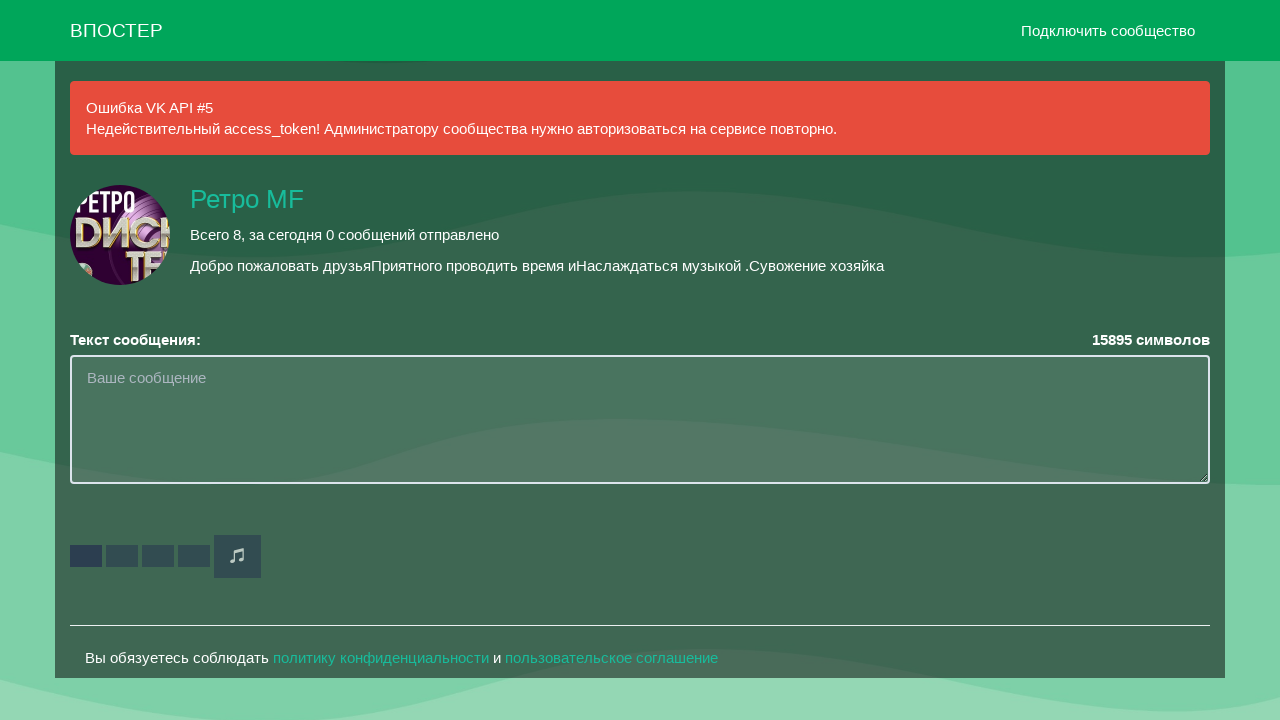

--- FILE ---
content_type: application/javascript
request_url: https://vposter.ru/js/ask_page.js
body_size: 9882
content:
function run3() {
    var count_doc = Number($('input:checkbox:checked').length);
    $('#ololo_doc').val(count_doc);

    if (Number($("#ololo_mus").val()) == '') { var count_mus = 0; } else { var count_mus = Number($("#ololo_mus").val()); }
    if (Number($("#ololo_vid").val()) == '') { var count_vid = 0; } else { var count_vid = Number($("#ololo_vid").val()); }
    if (Number($("#ololo_opr").val()) == '') { var count_opr = 0; } else { var count_opr = Number($("#ololo_opr").val()); }
    if (Number($("#ololo_photo").val()) == '') { var count_photo = 0; } else { var count_photo = Number($("#ololo_photo").val()); }
    cout_all = count_doc + count_vid + count_mus + count_opr + count_photo;
    var ololo_opr = Number($("#ololo_mus").val());
    if (count_doc >= 10 || cout_all >= 10) {
        $("#result").html("Куда больше 10 приклеплений?");
        $('#confirm').prop('disabled', true);
    } else {
        $('#confirm').prop('disabled', false);
        $("#result").html("");
        $('#addoc').html("<td>" + count_doc + " <i class='glyphicon glyphicon-file'></i></td>  <td>" + $("input:checkbox:checked").attr('title') + "<a id='delete_file' style='float:right; cursor: pointer;'>Удалить</a></td>");
        $('#tab_logic2').append('<tr id="ad' + (1 + 1) + '"></tr>');
    }

    // Удаляем прикрепления документов
    $("#delete_file").click(function() {
        $('#addoc').html("");
        $('#tab_logic2').append('');
        $("input:checkbox").removeAttr("checked");
    });

}

function run2() {
    var count_vid = Number($('input:checkbox:checked').length);
    $('#ololo_vid').val(count_vid);

    if (Number($("#ololo_mus").val()) == '') { var count_mus = 0; } else { var count_mus = Number($("#ololo_mus").val()); }
    if (Number($("#ololo_doc").val()) == '') { var count_doc = 0; } else { var count_doc = Number($("#ololo_doc").val()); }
    if (Number($("#ololo_opr").val()) == '') { var count_opr = 0; } else { var count_opr = Number($("#ololo_opr").val()); }
    if (Number($("#ololo_photo").val()) == '') { var count_photo = 0; } else { var count_photo = Number($("#ololo_photo").val()); }
    cout_all = count_doc + count_vid + count_mus + count_opr + count_photo;
    var ololo_opr = Number($("#ololo_mus").val());

    if (count_vid >= 10 || cout_all >= 10) {
        $("#result").html("Куда больше 10 приклеплений?");
        $('#confirm').prop('disabled', true);
    } else {
        $('#confirm').prop('disabled', false);
        $("#result").html("");
        $('#advid').html("<td>" + count_vid + " <i class='glyphicon glyphicon-film'></i></td>  <td>" + $("input:checkbox:checked").attr('title') + "<a id='delete_video' style='float:right; cursor: pointer;'>Удалить</a></td>");
        $('#tab_logic2').append('<tr id="ad' + (1 + 1) + '"></tr>');
    }

    // Удаляем прикрепления видеозаписей
    $("#delete_video").click(function() {
        $('#advid').html("");
        $('#tab_logic2').append('');
        $("input:checkbox").removeAttr("checked");
    });

}

function run() {
    var i = 1;
    var count_music = Number($("input:checkbox:checked").length);
    $('#ololo_mus').val(count_music);
    if (Number($("#ololo_vid").val()) == '') { var count_vid = 0; } else { var count_vid = Number($("#ololo_vid").val()); }
    if (Number($("#ololo_doc").val()) == '') { var count_doc = 0; } else { var count_doc = Number($("#ololo_doc").val()); }
    if (Number($("#ololo_opr").val()) == '') { var count_opr = 0; } else { var count_opr = Number($("#ololo_opr").val()); }
    if (Number($("#ololo_photo").val()) == '') { var count_photo = 0; } else { var count_photo = Number($("#ololo_photo").val()); }
    cout_all = count_doc + count_vid + count_music + count_opr + count_photo;

    if (count_music >= 10 || cout_all >= 10) {
        $("#result").html("Куда больше 10 приклеплений?");
        $('#confirm').prop('disabled', true);
    } else {
        $("#result").html("");
        $('#confirm').prop('disabled', false);
        $('#adaudio').html("<td>" + count_music + " <i class='glyphicon glyphicon-music'></i></td>    <td>" + $("input:checkbox:checked").attr('title') + "<a id='delete_music' style='float:right; cursor: pointer;'>Удалить</a></td>");
        $('#tab_logic2').append('<tr id="ad' + (1 + 1) + '"></tr>');
        i++;
    }

    // Удаляем прикрепления документов
    $("#delete_music").click(function() {
        $('#adaudio').html("");
        $('#tab_logic2').append('');
        $("input:checkbox").removeAttr("checked");
    });

};

$(document).ready(function() {
    var i = 1;
    $('#ques').on('change', function() {
        if (($('#ques').val() == '')) {
            //$("#result").append(" ");
            if (($('#name1').val() == '')) {
                $('#adop').html("<td> <i class='glyphicon glyphicon-list'></i></td><td>опрос</td>");
                var count_opr = 1;
                $('#ololo_opr').val(count_opr);
                if (Number($("#ololo_vid").val()) == '') { var count_vid = 0; } else { var count_vid = Number($("#ololo_vid").val()); }
                if (Number($("#ololo_doc").val()) == '') { var count_doc = 0; } else { var count_doc = Number($("#ololo_doc").val()); }
                if (Number($("#ololo_mus").val()) == '') { var count_mus = 0; } else { var count_mus = Number($("#ololo_mus").val()); }
                if (Number($("#ololo_photo").val()) == '') { var count_photo = 0; } else { var count_photo = Number($("#ololo_photo").val()); }
                cout_all = count_doc + count_vid + count_mus + count_opr + count_photo;
                //$('#tab_logic2').append('<tr id="ad'+(1+1)+'"></tr>');
                if (cout_all >= 10) {
                    $("#result").html("Куда больше 10 приклеплений?");
                    $('#confirm').prop('disabled', true);
                } else {
                    $('#confirm').prop('disabled', false);
                }
            }
        }
    });

    // Добавление ответа в опросе
    $("#add_row").click(function() {
        if (i < 10) {
            $('#adlist').html("<td> " + (i + 1) + " <i class='glyphicon glyphicon-list'></i></td><td>Опрос <a id='delete_list' style='float:right; cursor: pointer;'>Удалить</a></td>");
            $('#addr' + i).html("<td>Ответ №" + (i + 1) + "</td>   <td><input name='name[]'  id='name[]'  type='text'  class='form-control input-md' style='background: rgba(255, 255, 255, 0.10); color: #fff;' /> </td>");
            $('#tab_logic').append('<tr id="addr' + (i + 1) + '"></tr>');
            i++;
        }

        // Блокируем кнопку добавления ответов, если больше либо равно 10
        if (i >= 10) {
            $('#result').append('');
            $('#add_row').prop('disabled', true);
        }

        // Удаляем прикрепления опроса
        $("#delete_list").click(function() {
            $("#adlist").html("");
            $("#addr1").html("");
            $("#addr2").html("");
            $("#addr3").html("");
            $("#addr4").html("");
            $("#addr5").html("");
            $("#addr6").html("");
            $("#addr7").html("");
            $("#addr8").html("");
            $("#addr9").html("");
            $("#tab_logic").append('');
            i = 2;
            i--;
        });


    });

    // Удаляем ответ в опросе
    $("#delete_row").click(function() {
        if (i > 1) {
            $('#adlist').html("<td> " + (i - 1) + " <i class='glyphicon glyphicon-list'></i></td><td>Опрос <a id='delete_list' style='float:right; cursor: pointer;'>Удалить</a></td>");
            $("#addr" + (i - 1)).html('');
            i--;
        }

        // Разблокироваем кнопку добавления ответов, если меньше 10	 
        if (i < 10) {
            $('#result').append('');
            $('#add_row').prop('disabled', false);
        }

        // Удаляем прикрепления опроса
        $("#delete_list").click(function() {
            $("#adlist").html("");
            $("#addr1").html("");
            $("#addr2").html("");
            $("#addr3").html("");
            $("#addr4").html("");
            $("#addr5").html("");
            $("#addr6").html("");
            $("#addr7").html("");
            $("#addr8").html("");
            $("#addr9").html("");
            i = 2;
            i--;
        });

    });

});


$(document).ready(function() {
    $('#basicUploadFile').on('change', function() {
        var count_photo = this.files.length;
        $('#ololo_photo').val(count_photo);
        if (Number($("#ololo_vid").val()) == '') { var count_vid = 0; } else { var count_vid = Number($("#ololo_vid").val()); }
        if (Number($("#ololo_doc").val()) == '') { var count_doc = 0; } else { var count_doc = Number($("#ololo_doc").val()); }
        if (Number($("#ololo_mus").val()) == '') { var count_mus = 0; } else { var count_mus = Number($("#ololo_mus").val()); }
        if (Number($("#ololo_opr").val()) == '') { var count_opr = 0; } else { var count_opr = Number($("#ololo_opr").val()); }
        cout_all = count_doc + count_vid + count_mus + count_opr + count_photo;
        if (this.files.length > 10 || cout_all >= 10) {
            $('#result').append(' Куда больше 10 приклеплений?');
            $('#confirm').prop('disabled', true);
        } else {
            $('#confirm').prop('disabled', false);
            for (var i = 0; i < this.files.length; i++) {
                $('#result').append(this.files[i].name + '<br> ');
            }
        }

    });
});